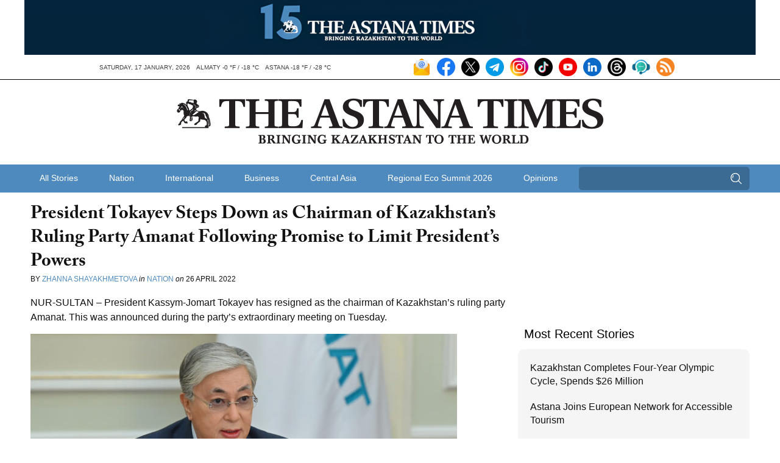

--- FILE ---
content_type: text/html; charset=UTF-8
request_url: https://astanatimes.com/wp-admin/admin-ajax.php
body_size: 84
content:
{"post_id":55551,"counted":false,"storage":[],"type":"post"}